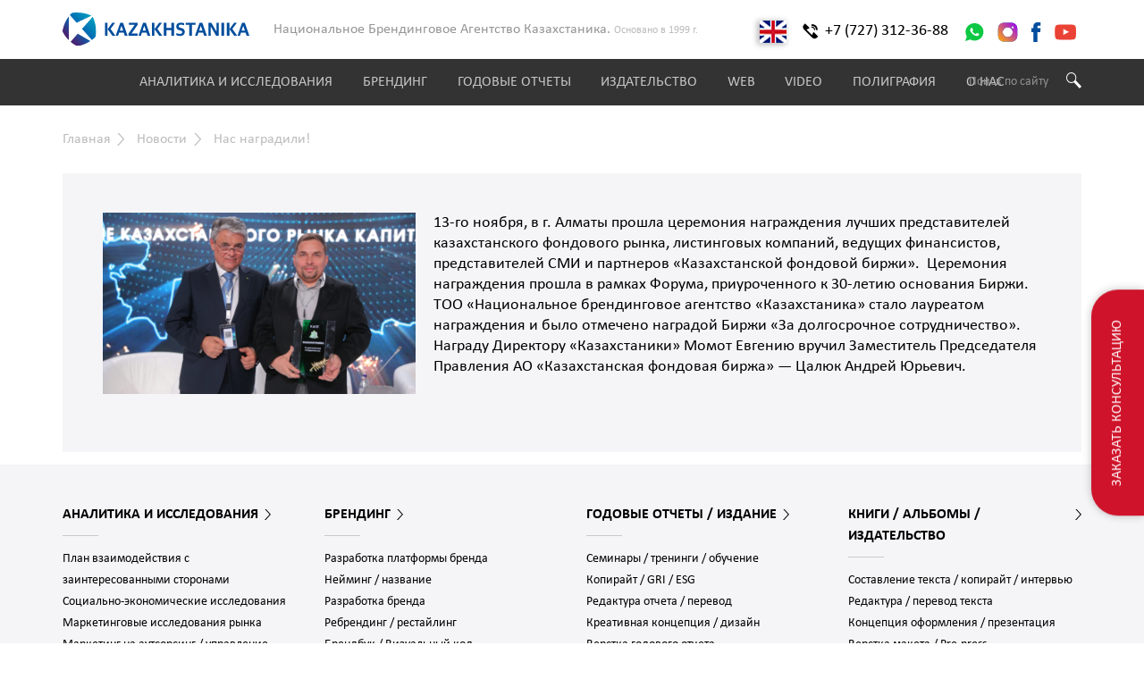

--- FILE ---
content_type: image/svg+xml
request_url: https://kazakhstanika.kz/wp-content/themes/kazakhstanika/img/color-icons/insta.svg
body_size: 370
content:
<svg xmlns="http://www.w3.org/2000/svg" width="23" height="22" viewBox="0 0 23 22"><defs><linearGradient id="hpq6a" x1="1.22" x2="21.82" y1="21.53" y2=".52" gradientUnits="userSpaceOnUse"><stop offset="0" stop-color="#ffae01"/><stop offset="1" stop-color="#9600ff"/></linearGradient></defs><g><g><path fill="#004d9e" d="M22.218 6.78v8.493c0 3.451-2.86 6.26-6.375 6.26h-8.65c-3.516 0-6.376-2.809-6.376-6.26V6.78c0-3.45 2.86-6.259 6.376-6.259h8.65c3.515 0 6.375 2.808 6.375 6.259zm-5.165 4.247c0-2.996-2.483-5.434-5.535-5.434s-5.535 2.438-5.535 5.434 2.483 5.434 5.535 5.434 5.535-2.438 5.535-5.434zm1.337-5.393c0-.72-.594-1.302-1.327-1.302-.732 0-1.326.583-1.326 1.302 0 .72.594 1.302 1.326 1.302.733 0 1.327-.583 1.327-1.302z"/><path fill="url(#hpq6a)" d="M22.218 6.78v8.493c0 3.451-2.86 6.26-6.375 6.26h-8.65c-3.516 0-6.376-2.809-6.376-6.26V6.78c0-3.45 2.86-6.259 6.376-6.259h8.65c3.515 0 6.375 2.808 6.375 6.259zm-5.165 4.247c0-2.996-2.483-5.434-5.535-5.434s-5.535 2.438-5.535 5.434 2.483 5.434 5.535 5.434 5.535-2.438 5.535-5.434zm1.337-5.393c0-.72-.594-1.302-1.327-1.302-.732 0-1.326.583-1.326 1.302 0 .72.594 1.302 1.326 1.302.733 0 1.327-.583 1.327-1.302z"/></g></g></svg>

--- FILE ---
content_type: image/svg+xml
request_url: https://kazakhstanika.kz/wp-content/uploads/2021/01/logo.svg
body_size: 1714
content:
<?xml version="1.0" encoding="UTF-8" standalone="no"?>
<svg
   xmlns:dc="http://purl.org/dc/elements/1.1/"
   xmlns:cc="http://creativecommons.org/ns#"
   xmlns:rdf="http://www.w3.org/1999/02/22-rdf-syntax-ns#"
   xmlns:svg="http://www.w3.org/2000/svg"
   xmlns="http://www.w3.org/2000/svg"
   xmlns:xlink="http://www.w3.org/1999/xlink"
   height="45.661446"
   width="254.77664"
   xml:space="preserve"
   viewBox="0 0 254.77665 45.661446"
   y="0px"
   x="0px"
   id="Layer_1"
   version="1.1"><metadata
   id="metadata40"><rdf:RDF><cc:Work
       rdf:about=""><dc:format>image/svg+xml</dc:format><dc:type
         rdf:resource="http://purl.org/dc/dcmitype/StillImage" /><dc:title></dc:title></cc:Work></rdf:RDF></metadata><defs
   id="defs38" />
<style
   id="style2"
   type="text/css">
	.st0{clip-path:url(#SVGID_2_);fill:url(#SVGID_3_);}
	.st1{fill:#004D9D;}
</style>
<g
   transform="translate(-15.023359,-7.2734014)"
   id="g29">
	<g
   id="g27">
		<defs
   id="defs5">
			<path
   d="m 26,47.2 c 2.4,2 4.9,3.8 7.5,5.2 0.9,0.5 1.9,0.6 2.9,0.5 5.8,-1.1 11.4,-3.4 16.5,-6.8 L 35.7,36.1 Z M 41.6,29.5 55,44.7 c 1.4,-1 2.8,-2.2 4.1,-3.4 0.7,-0.6 1.1,-1.5 1.2,-2.4 1.1,-8.6 -0.2,-17.4 -3.9,-25.4 -0.1,-0.1 -0.2,-0.3 -0.2,-0.4 z m -26.5,1.9 c -0.2,1 0,2 0.5,2.9 2,3.7 4.6,7.2 7.7,10.3 0.1,0.1 0.1,0.1 0.2,0.2 V 12.6 c -4.3,5.7 -7.1,12.1 -8.4,18.8 M 29,7.6 C 28.1,7.7 27.2,8.1 26.6,8.8 26,9.4 25.5,10 25,10.7 l 9.2,10.5 20.2,-9.6 c 0,0 0,0 0,0 C 48.3,8.7 41.6,7.3 34.9,7.3 33,7.2 31,7.4 29,7.6"
   id="SVGID_1_" />
		</defs>
		<clipPath
   id="SVGID_2_">
			<use
   height="100%"
   width="100%"
   y="0"
   x="0"
   id="use7"
   style="overflow:visible"
   xlink:href="#SVGID_1_" />
		</clipPath>
		
			<linearGradient
   gradientTransform="matrix(32.1992,-32.1992,32.1992,32.1992,27408.637,-26181.611)"
   y2="-17.9937"
   x2="-831.49908"
   y1="-17.9937"
   x1="-832.49908"
   gradientUnits="userSpaceOnUse"
   id="SVGID_3_">
			<stop
   id="stop10"
   style="stop-color:#272063"
   offset="0" />
			<stop
   id="stop12"
   style="stop-color:#362169"
   offset="1.430000e-02" />
			<stop
   id="stop14"
   style="stop-color:#462270"
   offset="3.620000e-02" />
			<stop
   id="stop16"
   style="stop-color:#4C2272"
   offset="5.280000e-02" />
			<stop
   id="stop18"
   style="stop-color:#0068B3"
   offset="0.5151" />
			<stop
   id="stop20"
   style="stop-color:#0081B8"
   offset="0.7247" />
			<stop
   id="stop22"
   style="stop-color:#009FBE"
   offset="1" />
		</linearGradient>
		<polygon
   style="fill:url(#SVGID_3_)"
   id="polygon25"
   clip-path="url(#SVGID_2_)"
   points="84.3,30.1 38.1,76.3 -8,30.1 38.1,-16 "
   class="st0" />
	</g>
</g>
<g
   transform="translate(-15.023359,-7.2734014)"
   id="g33">
	<path
   style="fill:#004d9d"
   id="path31"
   d="m 261.4,25.4 v 0 l 2.4,6.6 h -4.6 z m -7.7,13.4 h 3.3 l 1.4,-4.2 h 6.2 l 1.5,4.2 h 3.7 l -6.2,-17.5 h -3.8 z m -14.7,0 h 3.6 V 21.3 H 239 Z m 10,0 h 4.1 c -2.1,-3.1 -4.3,-6.1 -6.5,-9.2 l 6.2,-8.3 c -1.2,0 -2.5,0 -3.8,0 -2.1,2.9 -4.2,5.8 -6.3,8.7 2.1,2.9 4.2,5.9 6.3,8.8 m -17.4,0 h 3.7 V 21.3 h -3.7 z m -17.7,0 h 3.2 V 26.3 h 0.1 l 7.3,12.6 h 3.6 V 21.3 h -3.2 V 33 h -0.1 L 218,21.3 h -4.1 z M 203.5,25.4 h 0.1 l 2.3,6.6 h -4.6 z m -7.8,13.4 h 3.3 l 1.4,-4.2 h 6.2 l 1.5,4.2 h 3.7 l -6.1,-17.5 h -3.8 z m -7.8,0 h 3.6 V 24 h 4.9 V 21.3 H 183 V 24 h 4.9 z m -12.6,0.3 c 4.3,0 6.4,-2 6.4,-5.5 0,-3.2 -1.7,-4.4 -4.5,-5.2 L 175.7,28 c -1.7,-0.4 -2.2,-1 -2.2,-2.2 0,-1.3 1,-2 2.8,-2 2,0 3.4,0.5 4.6,0.9 V 22 c -1,-0.5 -2.4,-0.9 -4.8,-0.9 -4,0 -6,2.1 -6,5.1 0,3.2 1.6,4.5 4.1,5.1 l 1.6,0.4 c 1.9,0.5 2.5,1 2.5,2.4 0,1.4 -1,2.3 -3.2,2.3 -1.9,0 -3.6,-0.5 -5,-1.1 V 38 c 1.1,0.7 2.9,1.1 5.2,1.1 M 153,38.8 h 3.6 v -7.6 h 6.9 v 7.6 h 3.6 V 21.3 h -3.6 v 7.1 h -6.9 V 21.3 H 153 Z m -16.2,0 h 3.6 V 21.3 h -3.6 z m 10,0 h 4.1 c -2.1,-3.1 -4.3,-6.1 -6.5,-9.2 l 6.1,-8.3 c -1.2,0 -2.5,0 -3.8,0 -2.1,2.9 -4.2,5.8 -6.3,8.7 2.2,2.9 4.3,5.9 6.4,8.8 M 126.4,25.4 h 0.1 l 2.3,6.6 h -4.6 z m -7.8,13.4 h 3.3 l 1.4,-4.2 h 6.2 l 1.5,4.2 h 3.7 l -6.1,-17.5 h -3.8 z m -13.8,0 h 12.5 V 36 H 109 v 0 l 8.5,-12.1 v -2.5 h -12.1 v 2.7 h 7.9 v 0.1 l -8.5,12 z M 95.3,25.4 h 0.1 l 2.3,6.6 h -4.6 z m -7.8,13.4 h 3.3 l 1.4,-4.2 h 6.2 l 1.5,4.2 h 3.7 L 97.5,21.3 h -3.8 z m -14.7,0 h 3.6 V 21.3 h -3.6 z m 10.1,0 H 87 c -2.1,-3.1 -4.3,-6.1 -6.5,-9.2 l 6.1,-8.3 c -1.2,0 -2.5,0 -3.8,0 -2.1,2.9 -4.2,5.8 -6.3,8.7 2.2,2.9 4.3,5.9 6.4,8.8"
   class="st1" />
</g>
</svg>

--- FILE ---
content_type: image/svg+xml
request_url: https://kazakhstanika.kz/wp-content/uploads/2021/01/logo-footer.svg
body_size: 2653
content:
<?xml version="1.0" encoding="UTF-8" standalone="no"?>
<svg
   xmlns:dc="http://purl.org/dc/elements/1.1/"
   xmlns:cc="http://creativecommons.org/ns#"
   xmlns:rdf="http://www.w3.org/1999/02/22-rdf-syntax-ns#"
   xmlns:svg="http://www.w3.org/2000/svg"
   xmlns="http://www.w3.org/2000/svg"
   xmlns:xlink="http://www.w3.org/1999/xlink"
   height="240.39999"
   width="322.60001"
   xml:space="preserve"
   viewBox="0 0 322.60001 240.39999"
   y="0px"
   x="0px"
   id="Layer_1"
   version="1.1"><metadata
   id="metadata42"><rdf:RDF><cc:Work
       rdf:about=""><dc:format>image/svg+xml</dc:format><dc:type
         rdf:resource="http://purl.org/dc/dcmitype/StillImage" /><dc:title></dc:title></cc:Work></rdf:RDF></metadata><defs
   id="defs40" />
<style
   id="style2"
   type="text/css">
	.st0{clip-path:url(#SVGID_2_);fill:url(#SVGID_3_);}
	.st1{fill:#004D9D;}
	.st2{fill:#181716;}
</style>
<g
   transform="translate(-28.4,-77.1)"
   id="g29">
	<g
   id="g27">
		<defs
   id="defs5">
			<path
   d="m 137.1,218 c 8.4,7.1 17.3,13.2 26.6,18.4 3.1,1.7 6.7,2.3 10.2,1.6 20.5,-4 40.3,-11.9 58.3,-23.8 l -60.6,-35.3 z m 54.9,-62.3 47.2,53.5 c 5,-3.7 9.8,-7.7 14.4,-12 2.4,-2.2 3.9,-5.2 4.3,-8.5 3.9,-30.3 -0.7,-61.5 -13.9,-89.6 -0.2,-0.5 -0.6,-1 -0.9,-1.5 z m -93.5,6.8 c -0.7,3.5 -0.1,7.1 1.6,10.2 7.2,13 16.3,25.3 27.3,36.3 0.2,0.2 0.5,0.5 0.8,0.7 V 96 c -15.2,20 -25.1,42.9 -29.7,66.5 m 49.3,-84.1 c -3.2,0.4 -6.2,1.9 -8.5,4.3 -2,2.1 -3.9,4.3 -5.8,6.6 l 32.6,37 71.3,-33.9 c 0,0 0,0 0,0 -21.7,-10.2 -45.2,-15.3 -68.7,-15.3 -7.1,0 -14,0.4 -20.9,1.3"
   id="SVGID_1_" />
		</defs>
		<clipPath
   id="SVGID_2_">
			<use
   height="100%"
   width="100%"
   y="0"
   x="0"
   id="use7"
   style="overflow:visible"
   xlink:href="#SVGID_1_" />
		</clipPath>
		
			<linearGradient
   gradientTransform="matrix(113.6073,-113.6073,113.6073,113.6073,75531.578,-99756.031)"
   y2="108.1013"
   x2="-770.82208"
   y1="108.1013"
   x1="-771.82208"
   gradientUnits="userSpaceOnUse"
   id="SVGID_3_">
			<stop
   id="stop10"
   style="stop-color:#272063"
   offset="0" />
			<stop
   id="stop12"
   style="stop-color:#362169"
   offset="1.430000e-02" />
			<stop
   id="stop14"
   style="stop-color:#462270"
   offset="3.620000e-02" />
			<stop
   id="stop16"
   style="stop-color:#4C2272"
   offset="5.280000e-02" />
			<stop
   id="stop18"
   style="stop-color:#0068B3"
   offset="0.5151" />
			<stop
   id="stop20"
   style="stop-color:#0081B8"
   offset="0.7247" />
			<stop
   id="stop22"
   style="stop-color:#009FBE"
   offset="1" />
		</linearGradient>
		<polygon
   style="fill:url(#SVGID_3_)"
   id="polygon25"
   clip-path="url(#SVGID_2_)"
   points="342.7,157.9 179.9,320.7 17,157.9 179.9,-5 "
   class="st0" />
	</g>
</g>
<g
   transform="translate(-28.4,-77.1)"
   id="g35">
	<path
   style="fill:#004d9d"
   id="path31"
   d="m 337.2,274.1 h 0.2 l 3.7,10.8 h -7.5 z M 324.6,296 h 5.4 l 2.3,-6.8 h 10.2 l 2.4,6.8 h 6.1 l -10,-28.6 h -6.2 z m -24.1,0 h 5.9 v -28.6 h -5.9 z m 16.4,0 h 6.8 c -3.5,-5 -7,-10 -10.6,-15 l 10,-13.5 c -2,0 -4,0 -6.1,0 -3.4,4.7 -6.9,9.4 -10.3,14.2 3.3,4.6 6.8,9.5 10.2,14.3 m -28.3,0 h 6 v -28.6 h -6 z m -29,0 h 5.2 v -20.5 h 0.1 l 11.8,20.5 h 5.8 v -28.6 h -5.2 v 19 h -0.1 l -11,-19 h -6.6 z m -17,-21.9 h 0.2 l 3.7,10.8 H 239 Z M 229.9,296 h 5.4 l 2.3,-6.8 h 10.2 l 2.4,6.8 h 6.1 l -10,-28.6 h -6.2 z m -12.7,0 h 5.9 v -24.1 h 8 v -4.5 h -21.9 v 4.5 h 8 z m -20.6,0.5 c 7,0 10.5,-3.3 10.5,-8.9 0,-5.3 -2.7,-7.2 -7.4,-8.5 l -2.5,-0.7 c -2.7,-0.7 -3.6,-1.6 -3.6,-3.6 0,-2.2 1.6,-3.3 4.5,-3.3 3.2,0 5.5,0.8 7.5,1.5 v -4.5 c -1.7,-0.8 -3.8,-1.5 -7.8,-1.5 -6.6,0 -9.8,3.4 -9.8,8.3 0,5.3 2.6,7.3 6.8,8.4 l 2.6,0.7 c 3,0.8 4,1.6 4,3.9 0,2.3 -1.6,3.8 -5.2,3.8 -3.2,0 -5.9,-0.8 -8.2,-1.8 v 4.5 c 1.8,1 4.8,1.7 8.6,1.7 M 160.2,296 h 5.9 v -12.5 h 11.3 V 296 h 6 v -28.6 h -6 V 279 h -11.3 v -11.6 h -5.9 z m -26.5,0 h 5.9 v -28.6 h -5.9 z m 16.3,0 h 6.8 c -3.5,-5 -7,-10 -10.6,-15 l 10,-13.5 c -2,0 -4,0 -6.1,0 -3.4,4.7 -6.9,9.4 -10.3,14.2 3.4,4.6 6.8,9.5 10.2,14.3 m -33.4,-21.9 h 0.2 l 3.7,10.8 H 113 Z M 104,296 h 5.4 l 2.3,-6.8 h 10.2 l 2.4,6.8 h 6.1 l -10,-28.6 h -6.2 z m -22.5,0 H 102 v -4.5 H 88.3 v -0.1 l 13.8,-19.8 v -4.2 H 82.3 v 4.5 h 12.9 v 0.2 L 81.4,291.8 Z M 65.9,274.1 h 0.2 l 3.7,10.8 H 62.3 Z M 53.2,296 h 5.4 l 2.3,-6.8 h 10.2 l 2.4,6.8 h 6.1 l -10,-28.6 h -6.2 z m -24,0 h 5.9 v -28.6 h -5.9 z m 16.4,0 h 6.8 c -3.5,-5 -7,-10 -10.6,-15 l 10,-13.5 c -2,0 -4,0 -6.1,0 -3.4,4.7 -6.9,9.4 -10.3,14.2 3.3,4.6 6.8,9.5 10.2,14.3"
   class="st1" />
	<path
   style="fill:#181716"
   id="path33"
   d="m 344.7,317.3 h 2.2 v -4 l 3.3,-6.3 h -2 l -2.2,4.4 v 0 l -2.2,-4.4 h -2.3 l 3.3,6.3 v 4 z m -11.8,0.2 c 1.3,0 2.2,-0.2 2.9,-0.6 v -1.6 c -0.6,0.3 -1.3,0.5 -2.4,0.5 -2.1,0 -2.9,-1.3 -2.9,-3.5 v -0.5 c 0,-2.3 1.1,-3.3 2.9,-3.3 1,0 1.6,0.2 2.4,0.5 v -1.6 c -0.6,-0.3 -1.4,-0.5 -2.6,-0.5 -2.7,0 -4.9,1.4 -4.9,5.1 v 0.4 c -0.1,3.4 1.7,5.1 4.6,5.1 m -19.6,-0.2 h 1.9 v -7.4 0 l 4.3,7.4 h 2.1 V 307 h -1.9 v 6.9 0 l -4,-6.9 h -2.4 z m -13.5,0 h 6.7 v -1.6 h -4.6 v -2.9 h 3.5 v -1.6 h -3.5 v -2.6 h 4.5 V 307 h -6.6 z m -10.2,0.2 c 1.4,0 2.7,-0.3 3.5,-0.6 V 312 h -3.8 v 1.5 h 1.8 v 2.2 c -0.3,0.1 -0.9,0.2 -1.4,0.2 -2.3,0 -2.8,-1.4 -2.8,-3.5 v -0.5 c 0,-1.9 0.7,-3.4 3.1,-3.4 1.3,0 2.1,0.3 2.7,0.5 v -1.6 c -0.6,-0.3 -1.5,-0.6 -2.9,-0.6 -2.7,0 -5.1,1.3 -5.1,5.2 v 0.3 c -0.2,3.7 1.8,5.2 4.9,5.2 m -15.7,-8.1 v 0 l 1.4,3.9 h -2.7 z m -4.6,7.9 h 2 l 0.8,-2.5 h 3.7 l 0.9,2.5 h 2.2 L 275.3,307 H 273 Z m -18.2,0.2 c 1.4,0 2.7,-0.3 3.5,-0.6 V 312 h -3.9 v 1.5 h 1.8 v 2.2 c -0.3,0.1 -0.9,0.2 -1.4,0.2 -2.3,0 -2.8,-1.4 -2.8,-3.5 v -0.5 c 0,-1.9 0.7,-3.4 3.1,-3.4 1.3,0 2.1,0.3 2.7,0.5 v -1.6 c -0.6,-0.3 -1.5,-0.6 -2.9,-0.6 -2.7,0 -5.1,1.3 -5.1,5.2 v 0.3 c -0.1,3.7 1.9,5.2 5,5.2 m -20,-0.2 h 1.9 v -7.4 0 l 4.3,7.4 h 2.1 V 307 h -1.9 v 6.9 0 l -4,-6.9 h -2.4 z m -9.2,0 H 224 V 307 h -2.1 z m -13.1,-1.6 v -7.1 h 1.3 c 1.8,0 2.9,0.8 2.9,3.3 v 0.5 c 0,2.4 -0.9,3.3 -2.7,3.3 z m -2.1,1.6 h 3.5 c 3.3,0 5,-1.8 5,-5.1 v -0.3 c 0,-3.4 -1.8,-4.9 -5,-4.9 h -3.5 z m -15.4,0 h 1.9 v -7.4 0 l 4.3,7.4 h 2.1 V 307 h -1.9 v 6.9 0 l -4,-6.9 h -2.4 z m -11.1,-7.9 v 0 l 1.4,3.9 h -2.7 z m -4.6,7.9 h 2 l 0.8,-2.5 h 3.7 l 0.9,2.5 h 2.2 L 181.6,307 h -2.2 z m -11.2,-5.5 v -3.3 h 1.3 c 1.3,0 1.8,0.5 1.8,1.6 0,1.1 -0.5,1.7 -1.8,1.7 z m -2.2,5.5 h 2.1 v -4.1 h 1.5 l 2,4.1 h 2.5 l -2.6,-4.5 v -0.1 c 1.1,-0.4 1.8,-1.2 1.8,-2.6 0,-2.1 -1.3,-3.1 -3.7,-3.1 h -3.7 z m -12.1,-6 v -2.9 h 1.4 c 1.1,0 1.7,0.4 1.7,1.4 0,1.1 -0.7,1.4 -1.8,1.4 z m 0,4.5 v -3.1 h 1.5 c 1.2,0 1.9,0.5 1.9,1.5 0,1.1 -0.6,1.6 -1.8,1.6 z m -2.1,1.5 h 4.1 c 2.5,0 3.6,-1.3 3.6,-3 0,-1.5 -0.8,-2.2 -2.1,-2.5 v 0 c 1.2,-0.4 1.7,-1.2 1.7,-2.3 0,-1.7 -1.1,-2.6 -3.5,-2.6 H 148 Z m -21.8,0 h 6.4 v -1.6 h -4.2 V 307 h -2.1 v 10.3 z m -11.1,-7.9 v 0 l 1.4,3.9 h -2.7 z m -4.5,7.9 h 2 l 0.8,-2.5 h 3.7 l 0.9,2.5 h 2.2 L 116.6,307 h -2.2 z m -14.5,0 H 98 v -7.4 0 l 4.3,7.4 h 2.1 V 307 h -1.9 v 6.9 0 l -4,-6.9 h -2.4 z m -11.3,-1.5 c -1.8,0 -2.5,-1.2 -2.5,-3.5 v -0.5 c 0,-2 0.8,-3.4 2.5,-3.4 1.8,0 2.6,1.3 2.6,3.5 v 0.5 c -0.1,2.1 -0.9,3.4 -2.6,3.4 m -0.1,1.7 c 2.8,0 4.8,-1.8 4.8,-5.2 V 312 c 0,-3.5 -2,-5.1 -4.7,-5.1 -2.8,0 -4.8,1.7 -4.8,5.2 v 0.4 c 0,3.3 2,5 4.7,5 m -13.5,-0.2 h 2.1 V 307 h -2.1 z m -11.4,0 h 2.1 v -8.7 h 2.9 V 307 h -7.9 v 1.6 h 2.9 z m -12.3,-7.9 v 0 l 1.4,3.9 h -2.7 z m -4.6,7.9 h 2 l 0.8,-2.5 h 3.7 l 0.9,2.5 h 2.2 L 48.8,307 h -2.2 z m -14.5,0 h 1.9 v -7.4 0 l 4.3,7.4 h 2.1 V 307 h -1.9 v 6.9 0 l -4,-6.9 h -2.4 z"
   class="st2" />
</g>
</svg>